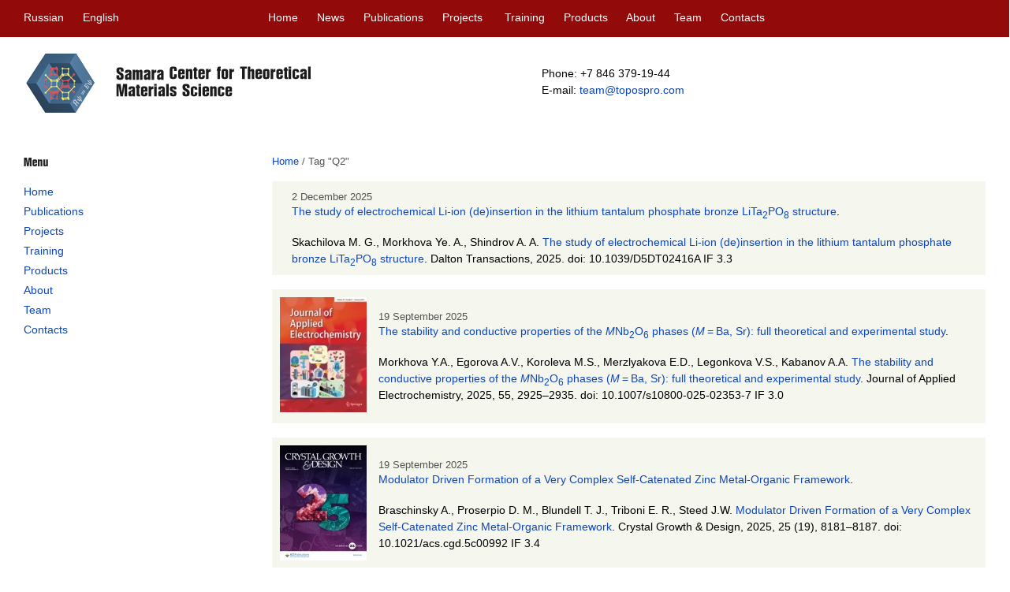

--- FILE ---
content_type: text/html; charset=UTF-8
request_url: https://english.sctms.ru/tag/q2/
body_size: 16914
content:
<!DOCTYPE HTML PUBLIC "- //W3C//DTD HTML 4.01 Transitional//EN"
"http://www.w3.org/TR/html4/loose.dtd">
<html><head>
<title>SCTMS  &raquo; Q2</title>
<meta http-equiv="Content-Type" content="text/html; charset=UTF-8">
<meta name="generator" content="WordPress 4.5.33">
<meta name="description" content="">
<meta name="keywords" content="">
<meta name="yandex-verification" content="8c68e857711eaef5" />
<link rel="shortcut icon" href="//english.sctms.ru/favicon.ico" type="image/x-icon">
<link rel="stylesheet" href="https://english.sctms.ru/wp-content/themes/sctms/style.css"
   type="text/css" media="screen">
<link rel="pingback" href="https://english.sctms.ru/xmlrpc.php">
<link rel="alternate" type="application/rss+xml" title="RSS 2.0"
   href="https://english.sctms.ru/feed/">
<link rel="alternate" type="text/xml" title="RSS .92"
   href="https://english.sctms.ru/feed/rss/">
<link rel="alternate" type="application/atom+xml" title="Atom 0.3"
   href="https://english.sctms.ru/feed/atom/">
<script src="https://ajax.googleapis.com/ajax/libs/jquery/1.11.1/jquery.min.js"></script>
<link  href="https://cdnjs.cloudflare.com/ajax/libs/fotorama/4.6.4/fotorama.css" rel="stylesheet">
<script src="https://cdnjs.cloudflare.com/ajax/libs/fotorama/4.6.4/fotorama.js"></script>
<link rel="alternate" type="application/rss+xml" title="SCTMS - Samara Center for Theoretical Materials Science &raquo; Q2 Tag Feed" href="https://english.sctms.ru/tag/q2/feed/" />
		<script type="text/javascript">
			window._wpemojiSettings = {"baseUrl":"https:\/\/s.w.org\/images\/core\/emoji\/72x72\/","ext":".png","source":{"concatemoji":"https:\/\/english.sctms.ru\/wp-includes\/js\/wp-emoji-release.min.js?ver=4.5.33"}};
			!function(e,o,t){var a,n,r;function i(e){var t=o.createElement("script");t.src=e,t.type="text/javascript",o.getElementsByTagName("head")[0].appendChild(t)}for(r=Array("simple","flag","unicode8","diversity"),t.supports={everything:!0,everythingExceptFlag:!0},n=0;n<r.length;n++)t.supports[r[n]]=function(e){var t,a,n=o.createElement("canvas"),r=n.getContext&&n.getContext("2d"),i=String.fromCharCode;if(!r||!r.fillText)return!1;switch(r.textBaseline="top",r.font="600 32px Arial",e){case"flag":return r.fillText(i(55356,56806,55356,56826),0,0),3e3<n.toDataURL().length;case"diversity":return r.fillText(i(55356,57221),0,0),a=(t=r.getImageData(16,16,1,1).data)[0]+","+t[1]+","+t[2]+","+t[3],r.fillText(i(55356,57221,55356,57343),0,0),a!=(t=r.getImageData(16,16,1,1).data)[0]+","+t[1]+","+t[2]+","+t[3];case"simple":return r.fillText(i(55357,56835),0,0),0!==r.getImageData(16,16,1,1).data[0];case"unicode8":return r.fillText(i(55356,57135),0,0),0!==r.getImageData(16,16,1,1).data[0]}return!1}(r[n]),t.supports.everything=t.supports.everything&&t.supports[r[n]],"flag"!==r[n]&&(t.supports.everythingExceptFlag=t.supports.everythingExceptFlag&&t.supports[r[n]]);t.supports.everythingExceptFlag=t.supports.everythingExceptFlag&&!t.supports.flag,t.DOMReady=!1,t.readyCallback=function(){t.DOMReady=!0},t.supports.everything||(a=function(){t.readyCallback()},o.addEventListener?(o.addEventListener("DOMContentLoaded",a,!1),e.addEventListener("load",a,!1)):(e.attachEvent("onload",a),o.attachEvent("onreadystatechange",function(){"complete"===o.readyState&&t.readyCallback()})),(a=t.source||{}).concatemoji?i(a.concatemoji):a.wpemoji&&a.twemoji&&(i(a.twemoji),i(a.wpemoji)))}(window,document,window._wpemojiSettings);
		</script>
		<style type="text/css">
img.wp-smiley,
img.emoji {
	display: inline !important;
	border: none !important;
	box-shadow: none !important;
	height: 1em !important;
	width: 1em !important;
	margin: 0 .07em !important;
	vertical-align: -0.1em !important;
	background: none !important;
	padding: 0 !important;
}
</style>
<link rel='stylesheet' id='contact-form-7-css'  href='https://english.sctms.ru/wp-content/plugins/contact-form-7/includes/css/styles.css?ver=4.3.1' type='text/css' media='all' />
<script type='text/javascript' src='https://english.sctms.ru/wp-includes/js/jquery/jquery.js?ver=1.12.4'></script>
<script type='text/javascript' src='https://english.sctms.ru/wp-includes/js/jquery/jquery-migrate.min.js?ver=1.4.1'></script>
<link rel='https://api.w.org/' href='https://english.sctms.ru/wp-json/' />
<link rel="EditURI" type="application/rsd+xml" title="RSD" href="https://english.sctms.ru/xmlrpc.php?rsd" />
<link rel="wlwmanifest" type="application/wlwmanifest+xml" href="https://english.sctms.ru/wp-includes/wlwmanifest.xml" /> 
<meta name="generator" content="WordPress 4.5.33" />
<script type='text/javascript' src='https://english.sctms.ru/wp-content/plugins/contact-form-7/includes/js/jquery.form.min.js?ver=3.51.0-2014.06.20'></script>
<script type='text/javascript'>
/* <![CDATA[ */
var _wpcf7 = {"loaderUrl":"https:\/\/english.sctms.ru\/wp-content\/plugins\/contact-form-7\/images\/ajax-loader.gif","recaptchaEmpty":"Please verify that you are not a robot.","sending":"Sending ..."};
/* ]]> */
</script>
<script type='text/javascript' src='https://english.sctms.ru/wp-content/plugins/contact-form-7/includes/js/scripts.js?ver=4.3.1'></script>
<script type='text/javascript' src='https://english.sctms.ru/wp-includes/js/wp-embed.min.js?ver=4.5.33'></script>
</head>
<body>

<!-- Yandex.Metrika counter --> <script type="text/javascript"> (function (d, w, c) { (w[c] = w[c] || []).push(function() { try { w.yaCounter34515695 = new Ya.Metrika({ id:34515695, clickmap:true, trackLinks:true, accurateTrackBounce:true }); } catch(e) { } }); var n = d.getElementsByTagName("script")[0], s = d.createElement("script"), f = function () { n.parentNode.insertBefore(s, n); }; s.type = "text/javascript"; s.async = true; s.src = "https://mc.yandex.ru/metrika/watch.js"; if (w.opera == "[object Opera]") { d.addEventListener("DOMContentLoaded", f, false); } else { f(); } })(document, window, "yandex_metrika_callbacks"); </script> <noscript><div><img src="https://mc.yandex.ru/watch/34515695" style="position:absolute; left:-9999px;" alt="" /></div></noscript> <!-- /Yandex.Metrika counter -->

<!-- end header -->
<div id="menu">

<div id="menu_1261">

<div class="menu_1"><span class="text_w"><a href="http://sctms.ru/">Russian</a>&nbsp;&nbsp;&nbsp;&nbsp;&nbsp;&nbsp;English</span></div>
<div class="menu_2">
<span class="text_w">
<a href="/">Home</a>&nbsp;&nbsp;&nbsp;&nbsp;&nbsp;
<a href="/category/novosti_centra/">News</a>&nbsp;&nbsp;&nbsp;&nbsp;&nbsp;
<a href="/novosti_statyi/">Publications</a>&nbsp;&nbsp;&nbsp;&nbsp;&nbsp;
<a href="/projects/">Projects</a> &nbsp;&nbsp;&nbsp;&nbsp;&nbsp;
<a href="/training/">Training</a>&nbsp;&nbsp;&nbsp;&nbsp;&nbsp;
<a href="/products/">Products</a>&nbsp;&nbsp;&nbsp;&nbsp;&nbsp;
<!--<a href="/achievements/">Achievements</a> &nbsp;&nbsp;&nbsp;&nbsp;&nbsp;-->
<a href="/about/">About</a>&nbsp;&nbsp;&nbsp;&nbsp;&nbsp;
<a href="/team/">Team</a>&nbsp;&nbsp;&nbsp;&nbsp;&nbsp;
<a href="/contacts/">Contacts</a></span></div>
</div>

</div>
<div id="container">


<div id="header">

<div class="logo_1"><br/>
<table><tr><td><a href="/"><img src="/i/logo/logo.png"></a></td><td>
<a href="/"><img src="/i/logo/samara.png"><img src="/i/logo/center.png"><img src="/i/logo/for.png"><img src="/i/logo/theoretical.png"><br/>
<img src="/i/logo/materials.png" style="position: relative; top:-7px"><img src="/i/logo/science.png" style="position: relative; top:-7px"></a></td>
</tr></table>
<!--
<a href="/"><img src="/i/logo.png" width="524" height="75" style="position: relative; top:5px" border="0"></a>
-->
</div>
<div class="logo_2"><br/><br/><!--<img src="/i/place.png" width="20" height="20" style="position: relative; top:3px">--></div>
<div class="logo_3"><br/><br/><span class="text_b">Phone: +7 846 379-19-44<br/> E-mail: <a href="mailto: team@topospro.com">team@topospro.com</a></span></div>

</div>
<div id="wrapper">

<div id="column_01" class="content">

<img src="/i/menu.png" width="31" height="11"><br/><br/>

<span class="text_b">
<a href="/">Home</a><span id="razd2"><br/></span>
<a href="/novosti_statyi/">Publications</a><span id="razd2"><br/></span>
<a href="/projects/">Projects</a><span id="razd2"><br/></span>
<a href="/training/">Training</a><span id="razd2"><br/></span>
<a href="/products/">Products</a><span id="razd2"><br/></span>
<a href="/about/">About</a><span id="razd2"><br/></span>
<a href="/team/">Team</a><span id="razd2"><br/></span>
<a href="/contacts/">Contacts</a>
</span><br/><br/>
</div>

<div id="single" class="content">

<span class="text_gs"><div class="breadcrumbs"><span itemscope itemtype="http://data-vocabulary.org/Breadcrumb"><a href="https://english.sctms.ru/" itemprop="url"><span itemprop="title">Home</span></a></span> <span class="sep">/</span> <span class="current">Tag "Q2"</span></div><!-- .breadcrumbs --></span><br/>


<table align="left" border="0" bgcolor="#F5F6EE" cellspacing="5" cellpadding="5" width="100%"><tr>
<td></td>
<td width="99%">

<span class="text_gs">
2 December 2025</span>&nbsp;<br/><span class="text_b"><a href="https://english.sctms.ru/novosti_statyi/20251205-04/">The study of electrochemical Li-ion (de)insertion in the lithium tantalum phosphate bronze LiTa<sub>2</sub>PO<sub>8</sub> structure</a>. </span><br/><br/>

<div class="entry"><span class="text_b">
  Skachilova M. G., Morkhova Ye. A., Shindrov A. A. <a href="https://doi.org/10.1039/D5DT02416A">The study of electrochemical Li-ion (de)insertion in the lithium tantalum phosphate bronze LiTa<sub>2</sub>PO<sub>8</sub> structure</a>. Dalton Transactions, 2025. doi: 10.1039/D5DT02416A IF 3.3</span>
  </div>

  </td></tr></table><br/>&nbsp;<br/>


<table align="left" border="0" bgcolor="#F5F6EE" cellspacing="5" cellpadding="5" width="100%"><tr>
<td><img width="110" height="146" src="https://english.sctms.ru/wp-content/uploads/2025/09/PUB20250919.jpg" class="attachment-post-thumbnail size-post-thumbnail wp-post-image" alt="PUB20250919" /></td>
<td width="99%">

<span class="text_gs">
19 September 2025</span>&nbsp;<br/><span class="text_b"><a href="https://english.sctms.ru/novosti_statyi/20251001-02/">The stability and conductive properties of the <i>M</i>Nb<sub>2</sub>O<sub>6</sub> phases (<i>M</i> = Ba, Sr): full theoretical and experimental study</a>. </span><br/><br/>

<div class="entry"><span class="text_b">
  Morkhova Y.A., Egorova A.V., Koroleva M.S., Merzlyakova E.D., Legonkova V.S., Kabanov A.A. <a href="https://doi.org/10.1007/s10800-025-02353-7">The stability and conductive properties of the <i>M</i>Nb<sub>2</sub>O<sub>6</sub> phases (<i>M</i> = Ba, Sr): full theoretical and experimental study</a>. Journal of Applied Electrochemistry, 2025, 55, 2925–2935. doi: 10.1007/s10800-025-02353-7 IF 3.0</span>
  </div>

  </td></tr></table><br/>&nbsp;<br/>


<table align="left" border="0" bgcolor="#F5F6EE" cellspacing="5" cellpadding="5" width="100%"><tr>
<td><img width="110" height="146" src="https://english.sctms.ru/wp-content/uploads/2025/09/PUB20250919-1.jpg" class="attachment-post-thumbnail size-post-thumbnail wp-post-image" alt="PUB20250919" /></td>
<td width="99%">

<span class="text_gs">
19 September 2025</span>&nbsp;<br/><span class="text_b"><a href="https://english.sctms.ru/novosti_statyi/20251205-08/">Modulator Driven Formation of a Very Complex Self-Catenated Zinc Metal-Organic Framework</a>. </span><br/><br/>

<div class="entry"><span class="text_b">
  Braschinsky A., Proserpio D. M., Blundell T. J., Triboni E. R., Steed J.W. <a href="https://doi.org/10.1021/acs.cgd.5c00992">Modulator Driven Formation of a Very Complex Self-Catenated Zinc Metal-Organic Framework</a>. Crystal Growth & Design, 2025, 25 (19), 8181–8187. doi: 10.1021/acs.cgd.5c00992 IF 3.4</span>
  </div>

  </td></tr></table><br/>&nbsp;<br/>


<table align="left" border="0" bgcolor="#F5F6EE" cellspacing="5" cellpadding="5" width="100%"><tr>
<td><img width="110" height="146" src="https://english.sctms.ru/wp-content/uploads/2025/08/PUB20250814.jpg" class="attachment-post-thumbnail size-post-thumbnail wp-post-image" alt="PUB20250814" /></td>
<td width="99%">

<span class="text_gs">
14 August 2025</span>&nbsp;<br/><span class="text_b"><a href="https://english.sctms.ru/novosti_statyi/20250822-02/">Concept of the Supporting Substructure in Intermetallics: V, Nb, and Ta Binary Compounds and Alloys</a>. </span><br/><br/>

<div class="entry"><span class="text_b">
  Blatova O.A., Slavnov T.D., Dvoryanova E.M., Afanaseva A.D., Grebennikov A.M., Blatov V.A. <a href="https://doi.org/10.1021/acs.cgd.5c01027">Concept of the Supporting Substructure in Intermetallics: V, Nb, and Ta Binary Compounds and Alloys</a>. Crystal Growth & Design, 2025, 25 (17), 7328–7335. doi: 10.1021/acs.cgd.5c01027 IF 3.4</span>
  </div>

  </td></tr></table><br/>&nbsp;<br/>


<table align="left" border="0" bgcolor="#F5F6EE" cellspacing="5" cellpadding="5" width="100%"><tr>
<td><img width="110" height="146" src="https://english.sctms.ru/wp-content/uploads/2025/08/PUB20250812.jpg" class="attachment-post-thumbnail size-post-thumbnail wp-post-image" alt="PUB20250812" /></td>
<td width="99%">

<span class="text_gs">
12 August 2025</span>&nbsp;<br/><span class="text_b"><a href="https://english.sctms.ru/novosti_statyi/20251205-06/">Collapse or capture? Guest-induced response of two structurally distinct pillared-MOFs upon exposure to pyridines and quinolines</a>. </span><br/><br/>

<div class="entry"><span class="text_b">
  Giovanardi D., Cagossi G., Zolotarev P. N., Mazzeo P. P., Bacchi A., Carlucci L., Proserpio D. M., Pelagatti P. <a href="https://doi.org/10.1039/d5dt01321f">Collapse or capture? Guest-induced response of two structurally distinct pillared-MOFs upon exposure to pyridines and quinolines</a>. Dalton Transactions, 2025, 54 (36), 13540–13548. doi: 10.1039/d5dt01321f IF 3.3</span>
  </div>

  </td></tr></table><br/>&nbsp;<br/>


<table align="left" border="0" bgcolor="#F5F6EE" cellspacing="5" cellpadding="5" width="100%"><tr>
<td><img width="110" height="146" src="https://english.sctms.ru/wp-content/uploads/2025/07/PUB20250708.jpg" class="attachment-post-thumbnail size-post-thumbnail wp-post-image" alt="PUB20250708" /></td>
<td width="99%">

<span class="text_gs">
8 July 2025</span>&nbsp;<br/><span class="text_b"><a href="https://english.sctms.ru/novosti_statyi/20250711-02/">Structures of phospho­nitrides in light of the extended Zintl–Klemm concept</a>. </span><br/><br/>

<div class="entry"><span class="text_b">
  Vegas A., Osman H. H., Muñoz A., Blatov V. A., Manjón F. J. <a href="https://doi.org/10.1107/S2052520625004263">Structures of phospho­nitrides in light of the extended Zintl–Klemm concept</a>. Acta Crystallographica Section B, 2025, 81 (4), 378-394. doi: 10.1107/S2052520625004263 IF 1.3</span>
  </div>

  </td></tr></table><br/>&nbsp;<br/>


<table align="left" border="0" bgcolor="#F5F6EE" cellspacing="5" cellpadding="5" width="100%"><tr>
<td><img width="110" height="146" src="https://english.sctms.ru/wp-content/uploads/2025/07/PUB20250704.jpg" class="attachment-post-thumbnail size-post-thumbnail wp-post-image" alt="PUB20250704" /></td>
<td width="99%">

<span class="text_gs">
4 July 2025</span>&nbsp;<br/><span class="text_b"><a href="https://english.sctms.ru/novosti_statyi/20250707-04/">The concept of ‘color’ topological type: classification and modeling of intermetallic compounds</a>. </span><br/><br/>

<div class="entry"><span class="text_b">
  Polina D. Martynova, Olga A. Blatova and Vladislav A. Blatov <a href="https://doi.org/10.1039/D5CE00590F">The concept of ‘color’ topological type: classification and modeling of intermetallic compounds</a>. CrystEngComm, 2025, 27 (31), 5304–5311. doi: 10.1039/D5CE00590F IF 2.6</span>
  </div>

  </td></tr></table><br/>&nbsp;<br/>


<table align="left" border="0" bgcolor="#F5F6EE" cellspacing="5" cellpadding="5" width="100%"><tr>
<td><img width="110" height="146" src="https://english.sctms.ru/wp-content/uploads/2025/06/PUB20250627.jpg" class="attachment-post-thumbnail size-post-thumbnail wp-post-image" alt="PUB20250627" /></td>
<td width="99%">

<span class="text_gs">
27 June 2025</span>&nbsp;<br/><span class="text_b"><a href="https://english.sctms.ru/novosti_statyi/20250707-02/">A Mild Recyclable MOF-based Brominating Agent Br2@CAU-10-PDC with HBr Trapping Function</a>. </span><br/><br/>

<div class="entry"><span class="text_b">
  Evgeniy A. Kvetkin,  Yelizaveta A. Morkhova,  Andrey V. Sokolov <a href="https://doi.org/10.1002/cplu.202500287">A Mild Recyclable MOF-based Brominating Agent Br2@CAU-10-PDC with HBr Trapping Function</a>. ChemPlusChem, 2025, 90 (9), e202500287. doi: 10.1002/cplu.202500287 IF 2.8</span>
  </div>

  </td></tr></table><br/>&nbsp;<br/>


<table align="left" border="0" bgcolor="#F5F6EE" cellspacing="5" cellpadding="5" width="100%"><tr>
<td><img width="110" height="146" src="https://english.sctms.ru/wp-content/uploads/2025/06/PUB20250617.jpg" class="attachment-post-thumbnail size-post-thumbnail wp-post-image" alt="PUB20250617" /></td>
<td width="99%">

<span class="text_gs">
17 June 2025</span>&nbsp;<br/><span class="text_b"><a href="https://english.sctms.ru/novosti_statyi/20250626-02/">The study of the structure and conductive properties of an iron gallate MOF: [Fe<sup>III</sup>(C<sub>7</sub>H<sub>4</sub>O<sub>5</sub>)]<sub><i>n</i></sub>·2<i>n</i>H<sub>2</sub>O</a>. </span><br/><br/>

<div class="entry"><span class="text_b">
  Andrey V. Sokolov, Yelizaveta A. Morkhova, Maxim N. Kachalkin and Alexander A. Shindro <a href="https://doi.org/10.1039/D5NJ01241D">The study of the structure and conductive properties of an iron gallate MOF: [Fe<sup>III</sup>(C<sub>7</sub>H<sub>4</sub>O<sub>5</sub>)]<sub><i>n</i></sub>·2<i>n</i>H<sub>2</sub>O</a>. New Journal of Chemistry, 2025, 49 (28), 12174-12181. doi: 10.1039/D5NJ01241D IF 2.5</span>
  </div>

  </td></tr></table><br/>&nbsp;<br/>


<table align="left" border="0" bgcolor="#F5F6EE" cellspacing="5" cellpadding="5" width="100%"><tr>
<td><img width="110" height="146" src="https://english.sctms.ru/wp-content/uploads/2025/02/PUB20250207.jpg" class="attachment-post-thumbnail size-post-thumbnail wp-post-image" alt="PUB20250207" /></td>
<td width="99%">

<span class="text_gs">
7 February 2025</span>&nbsp;<br/><span class="text_b"><a href="https://english.sctms.ru/novosti_statyi/20250212-02/">High-throughput screening of phosphide compounds for potassium-ion conductive cathode application</a>. </span><br/><br/>

<div class="entry"><span class="text_b">
  Yawen Li, Natalia A. Kabanova, Vladislav A. Blatov, Junjie Wang <a href="http://dx.doi.org/10.20517/jmi.2024.87">High-throughput screening of phosphide compounds for potassium-ion conductive cathode application</a>. Journal of Materials Informatics, 2025, 5, 21. doi: 10.20517/jmi.2024.87 IF 5.6</span>
  </div>

  </td></tr></table><br/>&nbsp;<br/>


<table align="left" border="0" bgcolor="#F5F6EE" cellspacing="5" cellpadding="5" width="100%"><tr>
<td><img width="110" height="146" src="https://english.sctms.ru/wp-content/uploads/2025/01/PUB20250129.jpg" class="attachment-post-thumbnail size-post-thumbnail wp-post-image" alt="PUB20250129" /></td>
<td width="99%">

<span class="text_gs">
29 January 2025</span>&nbsp;<br/><span class="text_b"><a href="https://english.sctms.ru/novosti_statyi/20250208-04/">Hierarchical screening of ICSD to search for new high-conductive solid-state materials among mixed polyanionic oxohalides for sodium-ion batteries</a>. </span><br/><br/>

<div class="entry"><span class="text_b">
  Yelizaveta A. Morkhova, Vladislav T. Osipov, Alexander V. Antonyuk & Irina A. Naugolnova <a href="https://doi.org/10.1007/s10008-025-06205-4">Hierarchical screening of ICSD to search for new high-conductive solid-state materials among mixed polyanionic oxohalides for sodium-ion batteries</a>. Journal of Solid State Electrochemistry, 2025, 29 (7), 3043–3050. doi: 10.1007/s10008-025-06205-4 IF 2.6</span>
  </div>

  </td></tr></table><br/>&nbsp;<br/>


<table align="left" border="0" bgcolor="#F5F6EE" cellspacing="5" cellpadding="5" width="100%"><tr>
<td><img width="110" height="146" src="https://english.sctms.ru/wp-content/uploads/2024/11/PUB20241114.jpg" class="attachment-post-thumbnail size-post-thumbnail wp-post-image" alt="PUB20241114" /></td>
<td width="99%">

<span class="text_gs">
14 November 2024</span>&nbsp;<br/><span class="text_b"><a href="https://english.sctms.ru/novosti_statyi/20241125-02/">A low copper content alloy Al<sub>(1-x)</sub>Cu<sub>x</sub>, x&le;0.1: a joint computational and experimental study</a>. </span><br/><br/>

<div class="entry"><span class="text_b">
  M.A. Frolov, E.M. Dvoryanova, A.F. Krutov, V.E. Pavlova, A.V. Burchakov, V.A. Novikov, O.A. Blatova, A.V. Sokolov, A.P. Zentsov, V.Yu. Sorokin, A.N. Gataullin, S.S. Petrov, M.O. Kudryashova, A.A. Kabanov, V.A. Blatov <a href="https://doi.org/10.1016/j.physb.2024.416741">A low copper content alloy Al<sub>(1-x)</sub>Cu<sub>x</sub>, x&le;0.1: a joint computational and experimental study</a>. Physica B: Condensed Matter, 2025, 697, 416741. doi: 10.1016/j.physb.2024.416741 IF 2.8</span>
  </div>

  </td></tr></table><br/>&nbsp;<br/>


<table align="left" border="0" bgcolor="#F5F6EE" cellspacing="5" cellpadding="5" width="100%"><tr>
<td><img width="110" height="146" src="https://english.sctms.ru/wp-content/uploads/2024/10/PUB20241028.jpg" class="attachment-post-thumbnail size-post-thumbnail wp-post-image" alt="PUB20241028" /></td>
<td width="99%">

<span class="text_gs">
28 October 2024</span>&nbsp;<br/><span class="text_b"><a href="https://english.sctms.ru/novosti_statyi/20241110-02/">When topology meets geometry: topological motifs and uniformity of atomic sublattices in inorganic crystals</a>. </span><br/><br/>

<div class="entry"><span class="text_b">
  Inna V. Medrish and Vladislav A. Blatov <a href="https://doi.org/10.1039/D4CE01009D">When topology meets geometry: topological motifs and uniformity of atomic sublattices in inorganic crystals</a>. CrystEngComm, 2024, 26 (45), 6410–6419. doi: 10.1039/D4CE01009D IF 2.6</span>
  </div>

  </td></tr></table><br/>&nbsp;<br/>


<table align="left" border="0" bgcolor="#F5F6EE" cellspacing="5" cellpadding="5" width="100%"><tr>
<td><img width="110" height="146" src="https://english.sctms.ru/wp-content/uploads/2024/10/PUB20241014.jpg" class="attachment-post-thumbnail size-post-thumbnail wp-post-image" alt="PUB20241014" /></td>
<td width="99%">

<span class="text_gs">
14 October 2024</span>&nbsp;<br/><span class="text_b"><a href="https://english.sctms.ru/novosti_statyi/20241017-02/">Stability of inorganic ionic structures: the uniformity approach</a>. </span><br/><br/>

<div class="entry"><span class="text_b">
  A. P. Shevchenko and V. A. Blatov <a href="https://doi.org/10.1107/S2053273324009008">Stability of inorganic ionic structures: the uniformity approach</a>. Acta Crystallographica Section A, 2024, А80 (6), 446-456. doi: 10.1107/S2053273324009008 IF 2.1</span>
  </div>

  </td></tr></table><br/>&nbsp;<br/>


<table align="left" border="0" bgcolor="#F5F6EE" cellspacing="5" cellpadding="5" width="100%"><tr>
<td><img width="111" height="146" src="https://english.sctms.ru/wp-content/uploads/2024/07/PUB20240718.jpg" class="attachment-post-thumbnail size-post-thumbnail wp-post-image" alt="PUB20240718" /></td>
<td width="99%">

<span class="text_gs">
18 July 2024</span>&nbsp;<br/><span class="text_b"><a href="https://english.sctms.ru/novosti_statyi/20240725-02/">Migration paths of the Na<sup>+</sup>-ion diffusion for minerals of the lovozerite group: crystallochemical and DFT modeling</a>. </span><br/><br/>

<div class="entry"><span class="text_b">
  Natalia A. Kabanova Migration paths of the Na<sup>+</sup>-ion diffusion for minerals of the lovozerite group: crystallochemical and DFT modeling. CrystEngComm, 2024, 26 (31), 4156–4166. doi: 10.1039/D4CE00545G IF 2.6</span>
  </div>

  </td></tr></table><br/>&nbsp;<br/>


<table align="left" border="0" bgcolor="#F5F6EE" cellspacing="5" cellpadding="5" width="100%"><tr>
<td><img width="110" height="146" src="https://english.sctms.ru/wp-content/uploads/2024/06/PUB20240615.jpg" class="attachment-post-thumbnail size-post-thumbnail wp-post-image" alt="PUB20240615" /></td>
<td width="99%">

<span class="text_gs">
15 June 2024</span>&nbsp;<br/><span class="text_b"><a href="https://english.sctms.ru/novosti_statyi/20240618-01/">High-throughput search for new solid-state sodium-conducting materials among polyanionic oxides</a>. </span><br/><br/>

<div class="entry"><span class="text_b">
  Yelizaveta A. Morkhova, Alexander V. Antonyuk & Irina A. Naugolnova <a href="https://doi.org/10.1007/s10008-024-05965-9">High-throughput search for new solid-state sodium-conducting materials among polyanionic oxides</a>. Journal of Solid State Electrochemistry, 2024, 28 (10), 3665–3671. doi: 10.1007/s10008-024-05965-9 IF 2.5</span>
  </div>

  </td></tr></table><br/>&nbsp;<br/>


<table align="left" border="0" bgcolor="#F5F6EE" cellspacing="5" cellpadding="5" width="100%"><tr>
<td><img width="110" height="146" src="https://english.sctms.ru/wp-content/uploads/2024/06/PUB20240604.jpg" class="attachment-post-thumbnail size-post-thumbnail wp-post-image" alt="PUB20240604" /></td>
<td width="99%">

<span class="text_gs">
4 June 2024</span>&nbsp;<br/><span class="text_b"><a href="https://english.sctms.ru/novosti_statyi/20240609-02/">A set of new promising solid chalcogenides for Na-ion batteries: yield from the crystal chemical, Monte-Carlo and quantum-chemical calculations</a>. </span><br/><br/>

<div class="entry"><span class="text_b">
  Yelizaveta A. Morkhova, Alexander V. Antonyuk, Artem A. Kabanov, Vladislav A. Blatov <a href="https://doi.org/10.1002/cphc.202400067">A set of new promising solid chalcogenides for Na-ion batteries: yield from the crystal chemical, Monte-Carlo and quantum-chemical calculations</a>. ChemPhysChem, 2024, 25 (18), e202400067. doi: 10.1002/cphc.202400067 IF 3.181</span>
  </div>

  </td></tr></table><br/>&nbsp;<br/>


<table align="left" border="0" bgcolor="#F5F6EE" cellspacing="5" cellpadding="5" width="100%"><tr>
<td><img width="110" height="146" src="https://english.sctms.ru/wp-content/uploads/2024/03/PUB20240324-2.jpg" class="attachment-post-thumbnail size-post-thumbnail wp-post-image" alt="PUB20240324-2" /></td>
<td width="99%">

<span class="text_gs">
25 March 2024</span>&nbsp;<br/><span class="text_b"><a href="https://english.sctms.ru/novosti_statyi/20240327-02/">Machine Learning As a Tool to Accelerate the Search for New Materials for Metal-Ion Batteries</a>. </span><br/><br/>

<div class="entry"><span class="text_b">
  V. T. Osipov, M. I. Gongola, Ye. A. Morkhova, A. P. Nemudryi & A. A. Kabanov <a href="https://doi.org/10.1134/S1064562423701612">Machine Learning As a Tool to Accelerate the Search for New Materials for Metal-Ion Batteries</a>. Doklady Mathematics, 2023, 108 (Suppl 2), S476–S483. doi: 10.1134/S1064562423701612 IF 0.6</span>
  </div>

  </td></tr></table><br/>&nbsp;<br/>


<table align="left" border="0" bgcolor="#F5F6EE" cellspacing="5" cellpadding="5" width="100%"><tr>
<td><img width="110" height="146" src="https://english.sctms.ru/wp-content/uploads/2024/01/PUB20240124.jpg" class="attachment-post-thumbnail size-post-thumbnail wp-post-image" alt="PUB20240124" /></td>
<td width="99%">

<span class="text_gs">
24 January 2024</span>&nbsp;<br/><span class="text_b"><a href="https://english.sctms.ru/novosti_statyi/20240126-02/">Mechanical properties of porous materials based on new triply periodic and minimal surfaces</a>. </span><br/><br/>

<div class="entry"><span class="text_b">
  Anton V. Eremin, Michael A. Frolov, Alexander F. Krutov, Michael I. Smolkov, Alexander S. Shulga, Dmitry M. Bragin, Andrey I. Popov & Vladislav A. Blatov <a href="https://doi.org/10.1080/15376494.2024.2303724">Mechanical properties of porous materials based on new triply periodic and minimal surfaces</a>. Mechanics of Advanced Materials and Structures, 2024, 31(29), 11320–11336. doi: 10.1080/15376494.2024.2303724 IF 3.338</span>
  </div>

  </td></tr></table><br/>&nbsp;<br/>


<table align="left" border="0" bgcolor="#F5F6EE" cellspacing="5" cellpadding="5" width="100%"><tr>
<td><img width="110" height="146" src="https://english.sctms.ru/wp-content/uploads/2024/01/PUB20240118.jpg" class="attachment-post-thumbnail size-post-thumbnail wp-post-image" alt="PUB20240118" /></td>
<td width="99%">

<span class="text_gs">
18 January 2024</span>&nbsp;<br/><span class="text_b"><a href="https://english.sctms.ru/novosti_statyi/20240120-02/">Topological Analysis and Structural Role of Silicon Motifs in Metal Silicides</a>. </span><br/><br/>

<div class="entry"><span class="text_b">
  Inna V. Medrish, Maria A. Solodovnikova, Artem A. Kabanov, and Vladislav A. Blatov <a href="https://doi.org/10.1021/acs.cgd.3c01282">Topological Analysis and Structural Role of Silicon Motifs in Metal Silicides</a>. Crystal Growth & Design, 2024, 24 (3), 1308–1318. doi: 10.1021/acs.cgd.3c01282 IF 3.8</span>
  </div>

  </td></tr></table><br/>&nbsp;<br/>


<table align="left" border="0" bgcolor="#F5F6EE" cellspacing="5" cellpadding="5" width="100%"><tr>
<td><img width="110" height="146" src="https://english.sctms.ru/wp-content/uploads/2023/12/20240111-01.jpg" class="attachment-post-thumbnail size-post-thumbnail wp-post-image" alt="20240111-01" /></td>
<td width="99%">

<span class="text_gs">
25 December 2023</span>&nbsp;<br/><span class="text_b"><a href="https://english.sctms.ru/novosti_statyi/20231227-02/">The AM-4 Family of Layered Titanosilicates: Single-Crystal-to-Single-Crystal Transformation, Synthesis and Ionic Conductivity</a>. </span><br/><br/>

<div class="entry"><span class="text_b">
  Galina O. Kalashnikova, Sergey V. Krivovichev, Victor N. Yakovenchuk, Ekaterina A. Selivanova, Margarita S. Avdontсeva, Gregory Yu. Ivanyuk, Yakov A. Pakhomovsky, Darya V. Gryaznova, Natalya A. Kabanova, Yelizaveta A. Morkhova, Olga Yu. Sinel’shchikova, Vladimir N. Bocharov, Anatoly I. Nikolaev, Olga F. Goychuk, Sergei N. Volkov and Taras L. Panikorovskii <a href="https://doi.org/10.3390/ma17010111">The AM-4 Family of Layered Titanosilicates: Single-Crystal-to-Single-Crystal Transformation, Synthesis and Ionic Conductivity</a>. Materials, 2024, 17(1), 111. doi: 10.3390/ma17010111 IF 3.4</span>
  </div>

  </td></tr></table><br/>&nbsp;<br/>


<table align="left" border="0" bgcolor="#F5F6EE" cellspacing="5" cellpadding="5" width="100%"><tr>
<td><img width="110" height="146" src="https://english.sctms.ru/wp-content/uploads/2023/12/20240204-01.jpg" class="attachment-post-thumbnail size-post-thumbnail wp-post-image" alt="20240204-01" /></td>
<td width="99%">

<span class="text_gs">
23 December 2023</span>&nbsp;<br/><span class="text_b"><a href="https://english.sctms.ru/novosti_statyi/20231230-02/">High-throughput screening of oxygen ion conductors with Ba<sub>a</sub>X<sub>b</sub>O<sub>c</sub> and Sr<sub>d</sub>Y<sub>e</sub>O<sub>f</sub> compositions: Crystallochemical and DFT-calculations</a>. </span><br/><br/>

<div class="entry"><span class="text_b">
  Natalia A. Kabanova, Marya A. Galstyan, Eugeny I. Frolov <a href="https://doi.org/10.1016/j.ssi.2023.116423">High-throughput screening of oxygen ion conductors with Ba<sub>a</sub>X<sub>b</sub>O<sub>c</sub> and Sr<sub>d</sub>Y<sub>e</sub>O<sub>f</sub> compositions: Crystallochemical and DFT-calculations</a>. Solid State Ionics, 2024, 405, 116423. doi: 10.1016/j.ssi.2023.116423 IF 3.2</span>
  </div>

  </td></tr></table><br/>&nbsp;<br/>


<table align="left" border="0" bgcolor="#F5F6EE" cellspacing="5" cellpadding="5" width="100%"><tr>
<td><img width="110" height="146" src="https://english.sctms.ru/wp-content/uploads/2023/12/PUB20231221.jpg" class="attachment-post-thumbnail size-post-thumbnail wp-post-image" alt="PUB20231221" /></td>
<td width="99%">

<span class="text_gs">
21 December 2023</span>&nbsp;<br/><span class="text_b"><a href="https://english.sctms.ru/novosti_statyi/20231224-02/">The effect of lithium sources and thermal treatment on the structure and electrochemistry of Li<sub>1.2</sub>Ti<sub>0.4</sub>Mn<sub>0.4</sub>O<sub>2</sub> and Li<sub>1.3</sub>Nb<sub>0.3</sub>Mn<sub>0.4</sub>O<sub>2</sub> cathodes</a>. </span><br/><br/>

<div class="entry"><span class="text_b">
  Olga A. Podgornova, Kseniya V. Mishchenko, Maria A. Kirsanova, Daria O. Semykina, Yelizaveta A. Morkhova & Nina V. Kosova <a href="https://doi.org/10.1007/s10008-023-05781-7">The effect of lithium sources and thermal treatment on the structure and electrochemistry of Li<sub>1.2</sub>Ti<sub>0.4</sub>Mn<sub>0.4</sub>O<sub>2</sub> and Li<sub>1.3</sub>Nb<sub>0.3</sub>Mn<sub>0.4</sub>O<sub>2</sub> cathodes</a>. Journal of Solid State Electrochemistry, 2024, 28 (7), 2351–2362. doi: 10.1007/s10008-023-05781-7 IF 2.5</span>
  </div>

  </td></tr></table><br/>&nbsp;<br/>


<table align="left" border="0" bgcolor="#F5F6EE" cellspacing="5" cellpadding="5" width="100%"><tr>
<td><img width="110" height="146" src="https://english.sctms.ru/wp-content/uploads/2023/08/PUB20230819.jpg" class="attachment-post-thumbnail size-post-thumbnail wp-post-image" alt="PUB20230819" /></td>
<td width="99%">

<span class="text_gs">
19 August 2023</span>&nbsp;<br/><span class="text_b"><a href="https://english.sctms.ru/novosti_statyi/20230822-04/">First Finding of High-Pressure Modifications of Na<sub>2</sub>CO<sub>3</sub> and K<sub>2</sub>CO<sub>3</sub> with sp<sup>3</sup>-Hybridized Carbon Atoms</a>. </span><br/><br/>

<div class="entry"><span class="text_b">
  Pavel N. Gavryushkin, Nursultan E. Sagatov, Dinara N. Sagatova, Altyna Bekhtenova, Maksim V. Banaev, Eugeny V. Alexandrov, and Konstantin D. Litasov <a href="https://doi.org/10.1021/acs.cgd.3c00507">First Finding of High-Pressure Modifications of Na<sub>2</sub>CO<sub>3</sub> and K<sub>2</sub>CO<sub>3</sub> with sp<sup>3</sup>-Hybridized Carbon Atoms</a>. Crystal Growth & Design, 2023, 23 (9), 6589–6596. doi: 10.1021/acs.cgd.3c00507 IF 3.8</span>
  </div>

  </td></tr></table><br/>&nbsp;<br/>


<table align="left" border="0" bgcolor="#F5F6EE" cellspacing="5" cellpadding="5" width="100%"><tr>
<td><img width="110" height="146" src="https://english.sctms.ru/wp-content/uploads/2023/08/PUB20230819-1.jpg" class="attachment-post-thumbnail size-post-thumbnail wp-post-image" alt="PUB20230819" /></td>
<td width="99%">

<span class="text_gs">
19 August 2023</span>&nbsp;<br/><span class="text_b"><a href="https://english.sctms.ru/novosti_statyi/20230822-02/">Comprehensive study of conductivity in the series of monoclinic oxymolybdates: <i>Ln</i><sub>2</sub>MoO<sub>6</sub> (<i>Ln</i> = Sm, Gd, Dy)</a>. </span><br/><br/>

<div class="entry"><span class="text_b">
  Yelizaveta A. Morkhova, Ekaterina I. Orlova, Artem A. Kabanov, Timofei A. Sorokin, Anastasia V. Egorova, Artem R. Gilev, Elena P. Kharitonova , Nikolay V. Lyskov, Valentina I. Voronkova, Natalia A. Kabanova <a href="https://doi.org/10.1016/j.ssi.2023.116337">Comprehensive study of conductivity in the series of monoclinic oxymolybdates: <i>Ln</i><sub>2</sub>MoO<sub>6</sub> (<i>Ln</i> = Sm, Gd, Dy)</a>. Solid State Ionics, 2023, 400, 116337. doi: 10.1016/j.ssi.2023.116337 IF 3.2</span>
  </div>

  </td></tr></table><br/>&nbsp;<br/>


<table align="left" border="0" bgcolor="#F5F6EE" cellspacing="5" cellpadding="5" width="100%"><tr>
<td><img width="110" height="146" src="https://english.sctms.ru/wp-content/uploads/2023/07/PUB20230723.jpg" class="attachment-post-thumbnail size-post-thumbnail wp-post-image" alt="PUB20230723" /></td>
<td width="99%">

<span class="text_gs">
26 July 2023</span>&nbsp;<br/><span class="text_b"><a href="https://english.sctms.ru/novosti_statyi/20230728-04/">Zinc(II) complexes of 3,5-bis(4-pyridyl)-1H-1,2,4-triazole: synthesis, the role of counter-anions in the formation of a type of crystal structure, and luminescence properties</a>. </span><br/><br/>

<div class="entry"><span class="text_b">
  Alexey N. Gusev, Elena V. Braga, Ekaterina A. Zamnius, Igor A. Nauhatskiy, Maria A. Kryukova, Mikhail A. Kiskin, Eugeny V. Alexandrov, Andrey V. Sokolov, Wolfgang Linert <a href="https://doi.org/10.1016/j.poly.2023.116573">Zinc(II) complexes of 3,5-bis(4-pyridyl)-1H-1,2,4-triazole: synthesis, the role of counter-anions in the formation of a type of crystal structure, and luminescence properties</a>. Polyhedron, 2023, 243, 116573. doi: 10.1016/j.poly.2023.116573 IF 2.6</span>
  </div>

  </td></tr></table><br/>&nbsp;<br/>


<table align="left" border="0" bgcolor="#F5F6EE" cellspacing="5" cellpadding="5" width="100%"><tr>
<td><img width="110" height="146" src="https://english.sctms.ru/wp-content/uploads/2023/07/PUB20230723-0706.jpg" class="attachment-post-thumbnail size-post-thumbnail wp-post-image" alt="PUB20230723-0706" /></td>
<td width="99%">

<span class="text_gs">
6 July 2023</span>&nbsp;<br/><span class="text_b"><a href="https://english.sctms.ru/novosti_statyi/20230723-02/">Impacts of Alkali Metals on the Structures and Properties of Fe(III) Heterometallic Cyclobutane-1,1-dicarboxylate Complexes</a>. </span><br/><br/>

<div class="entry"><span class="text_b">
  Daniil O. Blinou, Ekaterina N. Zorina-Tikhonova, Julia K. Voronina, Maxim A. Shmelev, Anna K. Matiukhina, Pavel N. Vasilyev, Nikolay N. Efimov, Eugeny V. Alexandrov, Mikhail A. Kiskin, and Igor L. Eremenko <a href="https://doi.org/10.1021/acs.cgd.3c00201">Impacts of Alkali Metals on the Structures and Properties of Fe(III) Heterometallic Cyclobutane-1,1-dicarboxylate Complexes</a>. Crystal Growth & Design, 2023, 23 (8), 5571–5582. doi: 10.1021/acs.cgd.3c00201 IF 3.8</span>
  </div>

  </td></tr></table><br/>&nbsp;<br/>


<table align="left" border="0" bgcolor="#F5F6EE" cellspacing="5" cellpadding="5" width="100%"><tr>
<td><img width="110" height="146" src="https://english.sctms.ru/wp-content/uploads/2023/05/PUB20230519.jpg" class="attachment-post-thumbnail size-post-thumbnail wp-post-image" alt="PUB20230519" /></td>
<td width="99%">

<span class="text_gs">
19 May 2023</span>&nbsp;<br/><span class="text_b"><a href="https://english.sctms.ru/novosti_statyi/20230526-02/">Four metal-organic frameworks for the sensing of oxytetracycline/nitrofurazone and Fe<sup>3+</sup> ions</a>. </span><br/><br/>

<div class="entry"><span class="text_b">
  Xu-Peng Zhang, Lianshe Fu, Olga A. Blatova, Guang-Hua Cui <a href="https://doi.org/10.1016/j.jssc.2023.124124">Four metal-organic frameworks for the sensing of oxytetracycline/nitrofurazone and Fe<sup>3+</sup> ions</a>. Journal of Solid State Chemistry, 2023, 324, 124124. doi: 10.1016/j.jssc.2023.124124 IF 3.656</span>
  </div>

  </td></tr></table><br/>&nbsp;<br/>


<table align="left" border="0" bgcolor="#F5F6EE" cellspacing="5" cellpadding="5" width="100%"><tr>
<td><img width="110" height="146" src="https://english.sctms.ru/wp-content/uploads/2023/05/PUB20230508.jpg" class="attachment-post-thumbnail size-post-thumbnail wp-post-image" alt="PUB20230508" /></td>
<td width="99%">

<span class="text_gs">
8 May 2023</span>&nbsp;<br/><span class="text_b"><a href="https://english.sctms.ru/novosti_statyi/20230519-02/">Activation Energy of Ion Diffusion in an Electrode Material: Theoretical Calculation and Experimental Estimation with LiCoVO<sub>4</sub> as an Example</a>. </span><br/><br/>

<div class="entry"><span class="text_b">
  Kirill S. Rybakov, Arseni V. Ushakov, and Artem A. Kabanov <a href="https://doi.org/10.3390/pr11051427">Activation Energy of Ion Diffusion in an Electrode Material: Theoretical Calculation and Experimental Estimation with LiCoVO<sub>4</sub> as an Example</a>. Processes, 2023, 11 (5), 1427. doi: 10.3390/pr11051427 IF 3.352</span>
  </div>

  </td></tr></table><br/>&nbsp;<br/>


<table align="left" border="0" bgcolor="#F5F6EE" cellspacing="5" cellpadding="5" width="100%"><tr>
<td><img width="110" height="146" src="https://english.sctms.ru/wp-content/uploads/2022/12/PUB20231209.jpg" class="attachment-post-thumbnail size-post-thumbnail wp-post-image" alt="PUB20231209" /></td>
<td width="99%">

<span class="text_gs">
9 December 2022</span>&nbsp;<br/><span class="text_b"><a href="https://english.sctms.ru/novosti_statyi/20221212-02/">Nishanbaevite, KAl<sub>2</sub>O(AsO<sub>4</sub>)(SO<sub>4</sub>), a new As&sol;S-ordered arsenate-sulfate mineral of fumarolic origin</a>. </span><br/><br/>

<div class="entry"><span class="text_b">
  I. V. Pekov, N. V. Zubkova, V. O. Yapaskurt, D. I. Belakovskiy, S. N. Britvin, A. A. Agakhanov, A. G. Turchkova, E. G. Sidorov, A. V. Kutyrev, V. A. Blatov & D. Y. Pushcharovsky <a href="https://doi.org/10.1007/s00710-022-00803-0">Nishanbaevite, KAl<sub>2</sub>O(AsO<sub>4</sub>)(SO<sub>4</sub>), a new As&sol;S-ordered arsenate-sulfate mineral of fumarolic origin</a>. Mineralogy and Petrology, 2023, 117 (2), 247–257. doi: 10.1007/s00710-022-00803-0 IF 2.172</span>
  </div>

  </td></tr></table><br/>&nbsp;<br/>


<table align="left" border="0" bgcolor="#F5F6EE" cellspacing="5" cellpadding="5" width="100%"><tr>
<td><img width="110" height="146" src="https://english.sctms.ru/wp-content/uploads/2022/09/PUB20220929.jpg" class="attachment-post-thumbnail size-post-thumbnail wp-post-image" alt="PUB20220929" /></td>
<td width="99%">

<span class="text_gs">
29 September 2022</span>&nbsp;<br/><span class="text_b"><a href="https://english.sctms.ru/novosti_statyi/20221005-02/">Three Zn(II) luminescent coordination polymers as sensors for the sensing of levofloxacin and benzaldehyde</a>. </span><br/><br/>

<div class="entry"><span class="text_b">
  Xiang-Wen Wang, Yu-Qiao Su, Vladislav A. Blatov, Guang-Hua Cui <a href="https://doi.org/10.1016/j.molstruc.2022.134239">Three Zn(II) luminescent coordination polymers as sensors for the sensing of levofloxacin and benzaldehyde</a>. Journal of Molecular Structure, 2023, 1272, 134239. doi: 10.1016/j.molstruc.2022.134239 IF 3.841</span>
  </div>

  </td></tr></table><br/>&nbsp;<br/>


<table align="left" border="0" bgcolor="#F5F6EE" cellspacing="5" cellpadding="5" width="100%"><tr>
<td><img width="110" height="146" src="https://english.sctms.ru/wp-content/uploads/2022/07/PUB20220704.jpg" class="attachment-post-thumbnail size-post-thumbnail wp-post-image" alt="PUB20220704" /></td>
<td width="99%">

<span class="text_gs">
4 July 2022</span>&nbsp;<br/><span class="text_b"><a href="https://english.sctms.ru/novosti_statyi/20220709-02/">Design and synthesis of new luminescent coordination networks of sql topology showing the highest degrees of interpenetration</a>. </span><br/><br/>

<div class="entry"><span class="text_b">
  Delia Blasi, Silvio Quici, Simonetta Orlandi, Pierluigi Mercandelli, Andrey V. Sokolov, Eugeny V. Alexandrov, Lucia Carlucci <a href="https://doi.org/10.1039/d2ce00884j">Design and synthesis of new luminescent coordination networks of sql topology showing the highest degrees of interpenetration</a>. CrystEngComm, 2022, 24 (30), 5474–5486. doi: 10.1039/d2ce00884j IF 3.756</span>
  </div>

  </td></tr></table><br/>&nbsp;<br/>


<table align="left" border="0" bgcolor="#F5F6EE" cellspacing="5" cellpadding="5" width="100%"><tr>
<td><img width="110" height="146" src="https://english.sctms.ru/wp-content/uploads/2022/02/X00222860.jpg" class="attachment-post-thumbnail size-post-thumbnail wp-post-image" alt="X00222860" /></td>
<td width="99%">

<span class="text_gs">
10 February 2022</span>&nbsp;<br/><span class="text_b"><a href="https://english.sctms.ru/novosti_statyi/20220213-02/">Analysis of the dependence of dimethylmalonate complexes structure on the nature of heterometals by the example of Co(II) и Cd(II) compounds with K and Ba atoms</a>. </span><br/><br/>

<div class="entry"><span class="text_b">
  Natalia V. Gogoleva, Ekaterina N. Zorina-Tikhonova, Polina Y. Khapaeva, Maxim A. Shmelev, Mikhail A. Kiskin, Eugeny V. Alexandrov, Alexey A. Sidorov, Igor L. Eremenko <a href="https://doi.org/10.1016/j.molstruc.2022.132532">Analysis of the dependence of dimethylmalonate complexes structure on the nature of heterometals by the example of Co(II) и Cd(II) compounds with K and Ba atoms</a>. Journal of Molecular Structure, 2022, 1256. doi: 10.1016/j.molstruc.2022.132532 IF 3.196</span>
  </div>

  </td></tr></table><br/>&nbsp;<br/>


<table align="left" border="0" bgcolor="#F5F6EE" cellspacing="5" cellpadding="5" width="100%"><tr>
<td><img width="110" height="146" src="https://english.sctms.ru/wp-content/uploads/2021/12/PUB20211229.jpg" class="attachment-post-thumbnail size-post-thumbnail wp-post-image" alt="PUB20211229" /></td>
<td width="99%">

<span class="text_gs">
29 December 2021</span>&nbsp;<br/><span class="text_b"><a href="https://english.sctms.ru/novosti_statyi/20211230-02/">Polymorphism and topological features of compounds with the general formula A<sup>+</sup><sub style="position: relative; left:-7px">1-<i>x</i></sub>B<sup>2+</sup><sub style="position: relative; left:-12px"><i>x</i></sub>{M<sup>2+</sup><sub style="position: relative; left:-12px"><i>x</i></sub>M<sup>3+</sup><sub style="position: relative; left:-13px">1-<i>x</i></i></sub> [BP<sub>2</sub>O<sub>8</sub>(OH)]} (where x = 0, 1): Synthesis and structure refinement of Rb{V[BP<sub>2</sub>O<sub>8</sub>(OH)]}, analysis of the ion-migration paths, and comparative crystal chemistry of vanadium borophosphates</a>. </span><br/><br/>

<div class="entry"><span class="text_b">
  Sergey M. Aksenov, Julia S. Mironova, Natalia A. Yamnova, Anatoly S. Volkov, Olga V. Dimitrova, Olga A. Gurbanova, Dina V. Deyneko, Vladislav A. Blatov, Sergey V. Krivovichev <a href="https://doi.org/10.1016/j.jssc.2021.122831">Polymorphism and topological features of compounds with the general formula A<sup>+</sup><sub style="position: relative; left:-7px">1-<i>x</i></sub>B<sup>2+</sup><sub style="position: relative; left:-12px"><i>x</i></sub>{M<sup>2+</sup><sub style="position: relative; left:-12px"><i>x</i></sub>M<sup>3+</sup><sub style="position: relative; left:-13px">1-<i>x</i></i></sub> [BP<sub>2</sub>O<sub>8</sub>(OH)]} (where x = 0, 1): Synthesis and structure refinement of Rb{V[BP<sub>2</sub>O<sub>8</sub>(OH)]}, analysis of the ion-migration paths, and comparative crystal chemistry of vanadium borophosphates</a>. Journal of Solid State Chemistry, 2022, 122831. doi: 10.1016/j.jssc.2021.122831 IF 3.498</span>
  </div>

  </td></tr></table><br/>&nbsp;<br/>


<table align="left" border="0" bgcolor="#F5F6EE" cellspacing="5" cellpadding="5" width="100%"><tr>
<td><img width="110" height="146" src="https://english.sctms.ru/wp-content/uploads/2021/04/20210501-01.jpg" class="attachment-post-thumbnail size-post-thumbnail wp-post-image" alt="20210501-01" /></td>
<td width="99%">

<span class="text_gs">
15 April 2021</span>&nbsp;<br/><span class="text_b"><a href="https://english.sctms.ru/novosti_statyi/20210419-02/">Crystal and electronic structure engineering of tin monoxide by external pressure</a>. </span><br/><br/>

<div class="entry"><span class="text_b">
  Kun Li, Junjie Wang, Vladislav A. Blatov, Yutong Gong, Naoto Umezawa, Tomofumi Tada, Hideo Hosono & Artem R. Oganov <a href="https://doi.org/10.1007/s40145-021-0458-1">Crystal and electronic structure engineering of tin monoxide by external pressure</a>. Journal of Advanced Ceramics, 2021, 10 (3), 565–577. doi: 10.1007/s40145-021-0458-1 IF 2.889</span>
  </div>

  </td></tr></table><br/>&nbsp;<br/>


<table align="left" border="0" bgcolor="#F5F6EE" cellspacing="5" cellpadding="5" width="100%"><tr>
<td><img width="110" height="146" src="https://english.sctms.ru/wp-content/uploads/2021/02/PUB20210226.jpg" class="attachment-post-thumbnail size-post-thumbnail wp-post-image" alt="PUB20210226" /></td>
<td width="99%">

<span class="text_gs">
26 February 2021</span>&nbsp;<br/><span class="text_b"><a href="https://english.sctms.ru/novosti_statyi/20210304-03/">Topological Features of the Alluaudite-Type Framework and Its Derivatives: Synthesis and Crystal Structure of NaMnNi<sub>2</sub>(H<sub>2/3</sub>PO<sub>4</sub>)<sub>3</sub>.</a>. </span><br/><br/>

<div class="entry"><span class="text_b">
  Sergey M. Aksenov, Natalia A. Yamnova, Natalia A. Kabanova, Anatoly S. Volkov, Olga A. Gurbanova, Dina V. Deyneko, Olga V. Dimitrova and Sergey V. Krivovichev <a href="https://doi.org/10.3390/cryst11030237">Topological Features of the Alluaudite-Type Framework and Its Derivatives: Synthesis and Crystal Structure of NaMnNi<sub>2</sub>(H<sub>2/3</sub>PO<sub>4</sub>)<sub>3</sub></a>. Crystals, 2021, 11(3), 237. doi: 10.3390/cryst11030237 IF 2.404</span>
  </div>

  </td></tr></table><br/>&nbsp;<br/>


<table align="left" border="0" bgcolor="#F5F6EE" cellspacing="5" cellpadding="5" width="100%"><tr>
<td><img width="110" height="146" src="https://english.sctms.ru/wp-content/uploads/2020/12/20210423-01.jpg" class="attachment-post-thumbnail size-post-thumbnail wp-post-image" alt="20210423-01" /></td>
<td width="99%">

<span class="text_gs">
21 December 2020</span>&nbsp;<br/><span class="text_b"><a href="https://english.sctms.ru/novosti_statyi/20210423-02/">Facile synthesis and structure elucidation of metal-organic frameworks with {ZnCa} and {Zn<sub>2</sub>Ca} metal cores</a>. </span><br/><br/>

<div class="entry"><span class="text_b">
  Irina K.Rubtsova, Stanislav N.Melnikov, Maxim A.Shmelev, Stanislav A.Nikolaevskii, Ilya A.Yakushev, Julia K.Voronina, Ekaterina D.Barabanova, Mikhail A.Kiskin, Alexey A.Sidorov, Igor L.Eremenko <a href="https://doi.org/10.1016/j.mencom.2020.11.011">Facile synthesis and structure elucidation of metal-organic frameworks with {ZnCa} and {Zn<sub>2</sub>Ca} metal cores</a>. Mendeleev Communications, 2020, 30 (6), 722–724. doi: 10.1016/j.mencom.2020.11.011 IF 1.694</span>
  </div>

  </td></tr></table><br/>&nbsp;<br/>


<table align="left" border="0" bgcolor="#F5F6EE" cellspacing="5" cellpadding="5" width="100%"><tr>
<td><img width="110" height="146" src="https://english.sctms.ru/wp-content/uploads/2021/01/20210107-05.jpg" class="attachment-post-thumbnail size-post-thumbnail wp-post-image" alt="20210107-05" /></td>
<td width="99%">

<span class="text_gs">
1 December 2020</span>&nbsp;<br/><span class="text_b"><a href="https://english.sctms.ru/novosti_statyi/20210107-06/">Phase Relations of Iron Carbides Fe<sub>2</sub>C, Fe<sub>3</sub>C, and Fe<sub>7</sub>C<sub>3</sub> at the Earth’s Core Pressures and Temperatures</a>. </span><br/><br/>

<div class="entry"><span class="text_b">
  N.E. Sagatov, P.N. Gavryushkin, I.V. Medrish, T.M. Inerbaev, K.D. Litasov <a href="https://doi.org/10.15372/RGG2019146">Phase Relations of Iron Carbides Fe<sub>2</sub>C, Fe<sub>3</sub>C, and Fe<sub>7</sub>C<sub>3</sub> at the Earth’s Core Pressures and Temperatures</a>. Russian Geology and Geophysics, 2020, 61 (12), 1345–1353. doI: 10.15372/RGG2019146 IF 1.150</span>
  </div>

  </td></tr></table><br/>&nbsp;<br/>


<table align="left" border="0" bgcolor="#F5F6EE" cellspacing="5" cellpadding="5" width="100%"><tr>
<td><img width="110" height="146" src="https://english.sctms.ru/wp-content/uploads/2020/11/PUB20201109.jpg" class="attachment-post-thumbnail size-post-thumbnail wp-post-image" alt="PUB20201109" /></td>
<td width="99%">

<span class="text_gs">
9 November 2020</span>&nbsp;<br/><span class="text_b"><a href="https://english.sctms.ru/novosti_statyi/20201110-02/">The Na<sub>2−n</sub>H<sub>n</sub>[Zr(Si<sub>2</sub>O<sub>7</sub>)]·mH<sub>2</sub>O Minerals and Related Compounds (<i>n</i> = 0–0.5; m = 0.1): Structure Refinement, Framework Topology, and Possible Na<sup>+</sup>-Ion Migration Paths</a>. </span><br/><br/>

<div class="entry"><span class="text_b">
  Natalya A. Kabanova, Taras L. Panikorovskii, Natalya S. Vlasenko, Victor N. Yakovenchuk, Sergey M. Aksenov, Vladimir N. Bocharov and Sergey V. Krivovichev <a href="https://doi.org/10.3390/cryst10111016">The Na<sub>2−n</sub>H<sub>n</sub>[Zr(Si<sub>2</sub>O<sub>7</sub>)]·mH<sub>2</sub>O Minerals and Related Compounds (<i>n</i> = 0–0.5; m = 0.1): Structure Refinement, Framework Topology, and Possible Na<sup>+</sup>-Ion Migration Paths</a>. Crystals, 2020, 10 (11), 1016. doi:10.3390/cryst10111016 IF 2.404</span>
  </div>

  </td></tr></table><br/>&nbsp;<br/>


<table align="left" border="0" bgcolor="#F5F6EE" cellspacing="5" cellpadding="5" width="100%"><tr>
<td><img width="110" height="146" src="https://english.sctms.ru/wp-content/uploads/2020/11/PUB2020110201.jpg" class="attachment-post-thumbnail size-post-thumbnail wp-post-image" alt="PUB2020110201" /></td>
<td width="99%">

<span class="text_gs">
2 November 2020</span>&nbsp;<br/><span class="text_b"><a href="https://english.sctms.ru/novosti_statyi/20210117-01/">Polynuclear architectures with cadmium and lithium ions based on the {Li<sub>2</sub>Cd<sub>2</sub>(O<sub>2</sub>CCMe<sub>3</sub>)<sub>6</sub>} fragment</a>. </span><br/><br/>

<div class="entry"><span class="text_b">
  N.V.Gogoleva, G.N.Kuznetsova, M.A.Shmelev, K.A.Lyssenko, D.B.Kayumova, I.P.Malkerova, A.S.Alikhanyan, A.A.Starikova, E.D.Barabanova, M.A.Kiskin, A.A.Sidorov, I.L.Eremenko <a href="https://doi.org/10.1016/j.jssc.2020.121842">Polynuclear architectures with cadmium and lithium ions based on the {Li<sub>2</sub>Cd<sub>2</sub>(O<sub>2</sub>CCMe<sub>3</sub>)<sub>6</sub>} fragment</a>. Journal of Solid State Chemistry, 2020, 294, 121842. doi: 10.1016/j.jssc.2020.121842 IF 2.726</span>
  </div>

  </td></tr></table><br/>&nbsp;<br/>


<table align="left" border="0" bgcolor="#F5F6EE" cellspacing="5" cellpadding="5" width="100%"><tr>
<td><img width="110" height="146" src="https://english.sctms.ru/wp-content/uploads/2020/09/PUB20200906.jpg" class="attachment-post-thumbnail size-post-thumbnail wp-post-image" alt="PUB20200906" /></td>
<td width="99%">

<span class="text_gs">
6 September 2020</span>&nbsp;<br/><span class="text_b"><a href="https://english.sctms.ru/novosti_statyi/20200920-01/">Supramolecular architectures of Mn(NCS)2 complexes with <i>N</i>&#8216;-(1-(pyridin-4-yl)ethylidene)picolinohydrazide and <i>N</i>&#8216;-(phenyl(pyridin-4-yl)methylene)isonicotinohydrazide</a>. </span><br/><br/>

<div class="entry"><span class="text_b">
  Ghodrat Mahmoudi, Maciej Kubicki, Duane Choquesillo-Lazarte, Barbara Miroslaw, Eugeny V. Alexandrov, Pavel N. Zolotarev, Antonio Frontera, Damir A. Safin <a href="https://doi.org/10.1016/j.poly.2020.114776">Supramolecular architectures of Mn(NCS)2 complexes with <i>N</i>'-(1-(pyridin-4-yl)ethylidene)picolinohydrazide and <i>N</i>'-(phenyl(pyridin-4-yl)methylene)isonicotinohydrazide</a>. Polyhedron, 2020, 190, 114776. doi: 10.1016/j.poly.2020.114776 IF 2.343</span>
  </div>

  </td></tr></table><br/>&nbsp;<br/>


<table align="left" border="0" bgcolor="#F5F6EE" cellspacing="5" cellpadding="5" width="100%"><tr>
<td><img width="110" height="146" src="https://english.sctms.ru/wp-content/uploads/2020/06/PUB20200620.jpg" class="attachment-post-thumbnail size-post-thumbnail wp-post-image" alt="PUB20200620" /></td>
<td width="99%">

<span class="text_gs">
20 June 2020</span>&nbsp;<br/><span class="text_b"><a href="https://english.sctms.ru/novosti_statyi/20200622-06/">Two d<sup>10</sup> metal coordination polymers as dual functional luminescent probes for sensing of Fe<sup>3+</sup> ions and acetylacetone with high selectivity and sensitivity</a>. </span><br/><br/>

<div class="entry"><span class="text_b">
  Miao-Miao Fu, Yun-Hua Qu, Vladislav A. Blatov, Yue-Hua Li, Guang-Hua Cui <a href="https://doi.org/10.1016/j.jssc.2020.121460">Two d<sup>10</sup> metal coordination polymers as dual functional luminescent probes for sensing of Fe<sup>3+</sup> ions and acetylacetone with high selectivity and sensitivity.</a> Journal of Solid State Chemistry, 2020, 289, 121460. doi: 10.1016/j.jssc.2020.121460 IF 2.291</span>
  </div>

  </td></tr></table><br/>&nbsp;<br/>


<table align="left" border="0" bgcolor="#F5F6EE" cellspacing="5" cellpadding="5" width="100%"><tr>
<td><img width="110" height="146" src="https://english.sctms.ru/wp-content/uploads/2020/06/PUB20200612.jpg" class="attachment-post-thumbnail size-post-thumbnail wp-post-image" alt="PUB20200612" /></td>
<td width="99%">

<span class="text_gs">
12 June 2020</span>&nbsp;<br/><span class="text_b"><a href="https://english.sctms.ru/novosti_statyi/20200622-04/">Exploring the performance of pristine and defective silicene and silicene-like XSi<sub>3</sub> (X= Al, B, C, N, P) sheets as supercapacitor electrodes: A density functional theory calculation of quantum capacitance</a>. </span><br/><br/>

<div class="entry"><span class="text_b">
  Mohammad Jafar Momeni, Morteza Mousavi-Khoshdel, Tilmann Leisegang <a href="https://doi.org/10.1016/j.physe.2020.114290">Exploring the performance of pristine and defective silicene and silicene-like XSi<sub>3</sub> (X= Al, B, C, N, P) sheets as supercapacitor electrodes: A density functional theory calculation of quantum capacitance.</a> Physica E: Low-dimensional Systems and Nanostructures, 2020, 124, 114290. doi: 10.1016/j.physe.2020.114290 IF 3.176</span>
  </div>

  </td></tr></table><br/>&nbsp;<br/>


<table align="left" border="0" bgcolor="#F5F6EE" cellspacing="5" cellpadding="5" width="100%"><tr>
<td><img width="110" height="146" src="https://english.sctms.ru/wp-content/uploads/2020/04/20200430-01.jpg" class="attachment-post-thumbnail size-post-thumbnail wp-post-image" alt="untitled" /></td>
<td width="99%">

<span class="text_gs">
18 April 2020</span>&nbsp;<br/><span class="text_b"><a href="https://english.sctms.ru/novosti_statyi/20200421-02/">Phase Diagrams of Iron Hydrides at Pressures of 100–400 GPa and Temperatures of 0–5000 K</a>. </span><br/><br/>

<div class="entry"><span class="text_b">
  D.N. Sagatova, P.N. Gavryushkin, N.E. Sagatov, I. V. Medrish, K.D. Litasov <a href="https://doi.org/10.1134/S0021364020030108">Phase Diagrams of Iron Hydrides at Pressures of 100–400 GPa and Temperatures of 0–5000 K</a>. JETP Letters, 2020, 111, 145–150. doi: 10.1134/S0021364020030108 IF 1.412</span>
  </div>

  </td></tr></table><br/>&nbsp;<br/>


<table align="left" border="0" bgcolor="#F5F6EE" cellspacing="5" cellpadding="5" width="100%"><tr>
<td><img width="110" height="146" src="https://english.sctms.ru/wp-content/uploads/2019/11/20200202-01.jpg" class="attachment-post-thumbnail size-post-thumbnail wp-post-image" alt="20200202-01" /></td>
<td width="99%">

<span class="text_gs">
6 November 2019</span>&nbsp;<br/><span class="text_b"><a href="https://english.sctms.ru/novosti_statyi/20191210-04/">Anion-directed assembly of three cationic silver(I) coordination polymers with bis(imidazolyl)-based linker: Structural characterization and anion exchange study</a>. </span><br/><br/>

<div class="entry"><span class="text_b">
  Sara Azizzadeh, Valiollah Nobakht, Lucia Carlucci, Davide M. Proserpio Anion-directed assembly of three cationic silver(I) coordination polymers with bis(imidazolyl)-based linker: Structural characterization and anion exchange study. Polyhedron, 2019, 175, 114236. doi: 10.1016/j.poly.2019.114236 IF 2.067</span>
  </div>

  </td></tr></table><br/>&nbsp;<br/>


<table align="left" border="0" bgcolor="#F5F6EE" cellspacing="5" cellpadding="5" width="100%"><tr>
<td><img width="110" height="146" src="https://english.sctms.ru/wp-content/uploads/2019/10/20191015-03.jpg" class="attachment-post-thumbnail size-post-thumbnail wp-post-image" alt="A1_11224_Cover page 1.indd" /></td>
<td width="99%">

<span class="text_gs">
17 October 2019</span>&nbsp;<br/><span class="text_b"><a href="https://english.sctms.ru/novosti_statyi/20191021-02/">From clusters to crystals: scale chemistry of intermetallics</a>. </span><br/><br/>

<div class="entry"><span class="text_b">
  Vladimir Ya. Shevchenko, Inna V. Medrish, Gregory D. Ilyushin, Vladislav A. Blatov From clusters to crystals: scale chemistry of intermetallics. Structural Chemistry, 2019, 30 (6), 2015–2027. doi:  10.1007/s11224-019-01427-5 IF 1.624</span>
  </div>

  </td></tr></table><br/>&nbsp;<br/>


<table align="left" border="0" bgcolor="#F5F6EE" cellspacing="5" cellpadding="5" width="100%"><tr>
<td><img width="110" height="146" src="https://english.sctms.ru/wp-content/uploads/2019/07/20191007-02.jpg" class="attachment-post-thumbnail size-post-thumbnail wp-post-image" alt="20191007-02" /></td>
<td width="99%">

<span class="text_gs">
22 July 2019</span>&nbsp;<br/><span class="text_b"><a href="https://english.sctms.ru/novosti_statyi/20190729-02/">Assembly of two novel self-catenated metal-organic frameworks from a tripodal N, O-donor ligand: syntheses, structures and properties</a>. </span><br/><br/>

<div class="entry"><span class="text_b">
  Ruidan Ma, Xianmin Guo, Yingying Sun, Fengyuan Wang, Shaowen Sun, Ting Zhou, Shuang Liu, Huadong Guo, Eugeny V. Alexandrov Assembly of two novel self-catenated metal-organic frameworks from a tripodal N, O-donor ligand: syntheses, structures and properties. Inorganica Chimica Acta, 2019, 496, 119032. doi: 10.1016/j.ica.2019.119032 IF 2.264</span>
  </div>

  </td></tr></table><br/>&nbsp;<br/>


<table align="left" border="0" bgcolor="#F5F6EE" cellspacing="5" cellpadding="5" width="100%"><tr>
<td><img width="110" height="146" src="https://english.sctms.ru/wp-content/uploads/2019/05/20190722-03.jpg" class="attachment-post-thumbnail size-post-thumbnail wp-post-image" alt="20190722-03" /></td>
<td width="99%">

<span class="text_gs">
23 May 2019</span>&nbsp;<br/><span class="text_b"><a href="https://english.sctms.ru/novosti_statyi/20190528-02/">Empirical Electronic Polarizabilities: Deviations from the Additivity Rule. II. Structures Exhibiting Ion Conductivity</a>. </span><br/><br/>

<div class="entry"><span class="text_b">
  Robert D. Shannon, Natalia A. Kabanova, Reinhard X. Fischer Empirical Electronic Polarizabilities: Deviations from the Additivity Rule. II. Structures Exhibiting Ion Conductivity. Crystal Research & Technology, 2019, 54 (7), 1900037.  doi: 10.1002/crat.201900037 IF 1.122</span>
  </div>

  </td></tr></table><br/>&nbsp;<br/>


<table align="left" border="0" bgcolor="#F5F6EE" cellspacing="5" cellpadding="5" width="100%"><tr>
<td><img width="110" height="146" src="https://english.sctms.ru/wp-content/uploads/2018/12/20191104-01.jpg" class="attachment-post-thumbnail size-post-thumbnail wp-post-image" alt="20191104-01" /></td>
<td width="99%">

<span class="text_gs">
22 December 2018</span>&nbsp;<br/><span class="text_b"><a href="https://english.sctms.ru/novosti_statyi/20181224-01/">Natural tilings and free space in zeolites: models, statistics, correlations, prediction</a>. </span><br/><br/>

<div class="entry"><span class="text_b">
  Olga A. Blatova, Andrey A. Golov, Vladislav A. Blatov Natural tilings and free space in zeolites: models, statistics, correlations, prediction. Zeitschrift für Kristallographie - Crystalline Materials, 2019, 234 (7-8), 421–436. doi:10.1515/zkri-2018-2143 IF 2.159</span>
  </div>

  </td></tr></table><br/>&nbsp;<br/>


<table align="left" border="0" bgcolor="#F5F6EE" cellspacing="5" cellpadding="5" width="100%"><tr>
<td><img width="110" height="146" src="https://english.sctms.ru/wp-content/uploads/2018/09/20181113-04.jpg" class="attachment-post-thumbnail size-post-thumbnail wp-post-image" alt="20181113-04" /></td>
<td width="99%">

<span class="text_gs">
21 September 2018</span>&nbsp;<br/><span class="text_b"><a href="https://english.sctms.ru/novosti_statyi/20181011-02/">Ultrasound and solvothermal synthesis of a new urea-based metal-organic framework as a precursor for fabrication of cadmium(II) oxide nanostructures</a>. </span><br/><br/>

<div class="entry"><span class="text_b">
  Leili Esrafili, Alireza Azhdari Tehrani, Ali Morsali, Lucia Carlucci, Davide M. Proserpio Ultrasound and solvothermal synthesis of a new urea-based metal-organic framework as a precursor for fabrication of cadmium(II) oxide nanostructures. Inorganica Chimica Acta, 2019, 484, 386-393. doi:10.1016/j.ica.2018.09.025 IF 2.264</span>
  </div>

  </td></tr></table><br/>&nbsp;<br/>


<table align="left" border="0" bgcolor="#F5F6EE" cellspacing="5" cellpadding="5" width="100%"><tr>
<td><img width="110" height="146" src="https://english.sctms.ru/wp-content/uploads/2018/08/20181016-03.jpg" class="attachment-post-thumbnail size-post-thumbnail wp-post-image" alt="20181016-03" /></td>
<td width="99%">

<span class="text_gs">
28 August 2018</span>&nbsp;<br/><span class="text_b"><a href="https://english.sctms.ru/novosti_statyi/20180909-02/">Construction of five zinc coordination polymers with 4-substituted bis(trizole) and multicarboxylate ligands: Syntheses, structures and properties</a>. </span><br/><br/>

<div class="entry"><span class="text_b">
  Ya-Qian Zhang, Vladislav A. Blatov, Xiu-Xiu Lv, Chang-Hao Yang, Lin-Lu Qian, Ke Li, Bao-Long Li, Bing Wu Construction of five zinc coordination polymers with 4-substituted bis(trizole) and multicarboxylate ligands: Syntheses, structures and properties. Polyhedron, 2018, 155, 223-231. doi: 10.1016/j.poly.2018.08.047 IF 2.067</span>
  </div>

  </td></tr></table><br/>&nbsp;<br/>


<table align="left" border="0" bgcolor="#F5F6EE" cellspacing="5" cellpadding="5" width="100%"><tr>
<td><img width="110" height="146" src="https://english.sctms.ru/wp-content/uploads/2018/08/20181016-02.jpg" class="attachment-post-thumbnail size-post-thumbnail wp-post-image" alt="20181016-02" /></td>
<td width="99%">

<span class="text_gs">
18 August 2018</span>&nbsp;<br/><span class="text_b"><a href="https://english.sctms.ru/novosti_statyi/20180905-04/">Construction of Cd(II) coordination polymers from a fluorene-based bisimidazole ligand and polycarboxylic acids: syntheses, structures and properties</a>. </span><br/><br/>

<div class="entry"><span class="text_b">
  Sh. Sun, Y. Sun, H. Guo, X. Fu, M. Guo, S. Liu, X. Guo, L. Zhang, E. V. Alexandrov Construction of Cd(II) coordination polymers from a fluorene-based bisimidazole ligand and polycarboxylic acids: syntheses, structures and properties. Inorganica Chimica Acta, 2018, 483, 165–172. doi: 10.1016/j.ica.2018.08.018 IF 2.264</span>
  </div>

  </td></tr></table><br/>&nbsp;<br/>


<table align="left" border="0" bgcolor="#F5F6EE" cellspacing="5" cellpadding="5" width="100%"><tr>
<td><img width="110" height="146" src="https://english.sctms.ru/wp-content/uploads/2018/09/20180911-05.jpg" class="attachment-post-thumbnail size-post-thumbnail wp-post-image" alt="20180911-05" /></td>
<td width="99%">

<span class="text_gs">
5 May 2018</span>&nbsp;<br/><span class="text_b"><a href="https://english.sctms.ru/novosti_statyi/20180911-06/">Lu<sub>5</sub>Pd<sub>4</sub>Ge<sub>8</sub> and Lu<sub>3</sub>Pd<sub>4</sub>Ge<sub>4</sub>: Two More Germanides among Polar Intermetallics</a>. </span><br/><br/>

<div class="entry"><span class="text_b">
  Riccardo Freccero, Pavlo Solokha, Davide Maria Proserpio, Adriana Saccone and Serena De Negri Lu<sub>5</sub>Pd<sub>4</sub>Ge<sub>8</sub> and Lu<sub>3</sub>Pd<sub>4</sub>Ge<sub>4</sub>: Two More Germanides among Polar Intermetallics. Crystals, 2018, 8(5), 205. doi: 10.3390/cryst8050205 IF 2.144</span>
  </div>

  </td></tr></table><br/>&nbsp;<br/>


<table align="left" border="0" bgcolor="#F5F6EE" cellspacing="5" cellpadding="5" width="100%"><tr>
<td><img width="110" height="146" src="https://english.sctms.ru/wp-content/uploads/2018/04/20180529-01.jpg" class="attachment-post-thumbnail size-post-thumbnail wp-post-image" alt="20180529-01" /></td>
<td width="99%">

<span class="text_gs">
7 April 2018</span>&nbsp;<br/><span class="text_b"><a href="https://english.sctms.ru/novosti_statyi/20180411-02/">An unusual (4,6)-coordinated copper(II) coordination polymer: High efficient degradation of organic dyes under visible light irradiation and electrochemical properties</a>. </span><br/><br/>

<div class="entry"><span class="text_b">
  Tian-Rui Zheng, Vladislav A. Blatov, Lin-Lu Qian, Ding-Yi Tang, Ya-Qian Zhang, Zhi-Xiang Wang, Bao-Long Li, Bin Wu An unusual (4,6)-coordinated copper(II) coordination polymer: High efficient degradation of organic dyes under visible light irradiation and electrochemical properties. Polyhedron, 2018, 148, 81-87. doi:10.1016/j.poly.2018.03.032 IF 2.067</span>
  </div>

  </td></tr></table><br/>&nbsp;<br/>


<table align="left" border="0" bgcolor="#F5F6EE" cellspacing="5" cellpadding="5" width="100%"><tr>
<td><img width="110" height="146" src="https://english.sctms.ru/wp-content/uploads/2018/03/20180321-01.jpg" class="attachment-post-thumbnail size-post-thumbnail wp-post-image" alt="20180321-01" /></td>
<td width="99%">

<span class="text_gs">
14 March 2018</span>&nbsp;<br/><span class="text_b"><a href="https://english.sctms.ru/novosti_statyi/20180321-02/">An unusual (3,10)-coordinated 3D network coordination polymer as a potential luminescent sensor for detection of nitroaromatics and ferric ion</a>. </span><br/><br/>

<div class="entry"><span class="text_b">
  Tian-Rui Zheng, Vladislav A. Blatov, Ya-Qian Zhang, Chang-Hao Yang, Lin-Lu Qian, Ke Li, Bao-Long Li, Bing Wu An unusual (3,10)-coordinated 3D network coordination polymer as a potential luminescent sensor for detection of nitroaromatics and ferric ion. Journal of Luminescence, 2018, 199, 126–132. doi: 10.1016/j.jlumin.2018.03.025 IF 2.732</span>
  </div>

  </td></tr></table><br/>&nbsp;<br/>


<table align="left" border="0" bgcolor="#F5F6EE" cellspacing="5" cellpadding="5" width="100%"><tr>
<td><img width="110" height="146" src="https://english.sctms.ru/wp-content/uploads/2018/02/20180212-01.jpg" class="attachment-post-thumbnail size-post-thumbnail wp-post-image" alt="20180212-01" /></td>
<td width="99%">

<span class="text_gs">
12 February 2018</span>&nbsp;<br/><span class="text_b"><a href="https://english.sctms.ru/novosti_statyi/20180212-02/">Coordination polymers from bent ligands or how to obtain rare topologies with simple linkers and nodes</a>. </span><br/><br/>

<div class="entry"><span class="text_b">
  Siyu Liu, Mingming Guo, Yingying Sun, Huadong Guo, Xianmin Guo, Eugeny Alexandrov Coordination polymers from bent ligands or how to obtain rare topologies with simple linkers and nodes. Inorganica Chimica Acta, 2018, 474, 73–80. doi: 10.1016/j.ica.2018.01.018 IF 2.264</span>
  </div>

  </td></tr></table><br/>&nbsp;<br/>


<table align="left" border="0" bgcolor="#F5F6EE" cellspacing="5" cellpadding="5" width="100%"><tr>
<td><img width="110" height="146" src="https://english.sctms.ru/wp-content/uploads/2017/08/20171013-10.jpg" class="attachment-post-thumbnail size-post-thumbnail wp-post-image" alt="20171013-10" /></td>
<td width="99%">

<span class="text_gs">
9 August 2017</span>&nbsp;<br/><span class="text_b"><a href="https://english.sctms.ru/novosti_statyi/20170921-06/">Ab initio study of new sp<sup>3</sup> silicon and germanium allotropes predicted from the zeolite topologies</a>. </span><br/><br/>

<div class="entry"><span class="text_b">
  Vladimir A. Saleev, Alexandra V. Shipilova, Davide M. Proserpio, and Giuseppe Fadda Ab initio study of new sp<sup>3</sup> silicon and germanium allotropes predicted from the zeolite topologies, The European Physical Journal B, 2017, 90, 150. doi: 10.1140/epjb/e2017-80152-2 IF 1.465</span>
  </div>

  </td></tr></table><br/>&nbsp;<br/>


<table align="left" border="0" bgcolor="#F5F6EE" cellspacing="5" cellpadding="5" width="100%"><tr>
<td><img width="110" height="146" src="https://english.sctms.ru/wp-content/uploads/2017/04/20170427-03.jpg" class="attachment-post-thumbnail size-post-thumbnail wp-post-image" alt="20170427-03" /></td>
<td width="99%">

<span class="text_gs">
27 April 2017</span>&nbsp;<br/><span class="text_b"><a href="https://english.sctms.ru/novosti_statyi/20170427-03/">Self-assembly of three cationic silver(I) coordination networks with flexible bis(pyrazolyl)-based linkers</a>. </span><br/><br/>

<div class="entry"><span class="text_b">
  Sara Azizzadeh, Valiollah Nobakht , Lucia Carlucci, Davide M. Proserpio Self-assembly of three cationic silver(I) coordination networks with flexible bis(pyrazolyl)-based linkers. Polyhedron, 2017, 130, 58 – 66. doi: 10.1016/j.poly.2017.03.048 IF 2.067</span>
  </div>

  </td></tr></table><br/>&nbsp;<br/>


<table align="left" border="0" bgcolor="#F5F6EE" cellspacing="5" cellpadding="5" width="100%"><tr>
<td><img width="110" height="146" src="https://english.sctms.ru/wp-content/uploads/2017/11/20171114-02.jpg" class="attachment-post-thumbnail size-post-thumbnail wp-post-image" alt="20171114-02" /></td>
<td width="99%">

<span class="text_gs">
11 March 2017</span>&nbsp;<br/><span class="text_b"><a href="https://english.sctms.ru/novosti_statyi/20171114-03/">Topological methods for complex intermetallics</a>. </span><br/><br/>

<div class="entry"><span class="text_b">
  Akhmetshina T.G., Blatov V.A. Topological methods for complex intermetallics.  Zeitschrift für Kristallographie, 2017, 232 (7-9), 497-506.  doi: 10.1515/zkri-2016-2027 IF 2.159</span>
  </div>

  </td></tr></table><br/>&nbsp;<br/>


<table align="left" border="0" bgcolor="#F5F6EE" cellspacing="5" cellpadding="5" width="100%"><tr>
<td><img width="110" height="146" src="https://english.sctms.ru/wp-content/uploads/2017/01/20170112-01.jpg" class="attachment-post-thumbnail size-post-thumbnail wp-post-image" alt="20170112-01" /></td>
<td width="99%">

<span class="text_gs">
12 January 2017</span>&nbsp;<br/><span class="text_b"><a href="https://english.sctms.ru/novosti_statyi/20170112-02/">A fascinating building unit: Mackay cluster in intermetallics</a>. </span><br/><br/>

<div class="entry"><span class="text_b">
  T. G. Akhmetshina T. G., Blatov V. A. A fascinating building unit: Mackay cluster in intermetallics. Structural Chemistry, 2017, 28 (1), 133–140 doi:10.1007/s11224-016-0828-4 IF 1.624</span>
  </div>

  </td></tr></table><br/>&nbsp;<br/>


<table align="left" border="0" bgcolor="#F5F6EE" cellspacing="5" cellpadding="5" width="100%"><tr>
<td><img width="110" height="146" src="https://english.sctms.ru/wp-content/uploads/2016/10/20170206-05.jpg" class="attachment-post-thumbnail size-post-thumbnail wp-post-image" alt="20170206-05" /></td>
<td width="99%">

<span class="text_gs">
25 October 2016</span>&nbsp;<br/><span class="text_b"><a href="https://english.sctms.ru/novosti_statyi/20161015-03/">Identification of solid oxygen-containing Na-electrolytes: An assessment based on crystallographic and economic parameters</a>. </span><br/><br/>

<div class="entry"><span class="text_b">
  Falk Meutzner, Wolfram Münchgesang, Tilmann Leisegang, Robert Schmid, Matthias Zschornak, Mateo Ureña de Vivanco, Alexander P. Shevchenko, Vladislav A. Blatov, Dirk C. Meyer Identification of solid oxygen-containing Na-electrolytes: An assessment based on crystallographic and economic parameters. Crystal Research and Technology, 2016, 52 (1). doi: 10.1002/crat.201600223 IF 0.95</span>
  </div>

  </td></tr></table><br/>&nbsp;<br/>


<table align="left" border="0" bgcolor="#F5F6EE" cellspacing="5" cellpadding="5" width="100%"><tr>
<td><img width="110" height="146" src="https://english.sctms.ru/wp-content/uploads/2016/10/20161018-03.jpg" class="attachment-post-thumbnail size-post-thumbnail wp-post-image" alt="20161018-03" /></td>
<td width="99%">

<span class="text_gs">
17 October 2016</span>&nbsp;<br/><span class="text_b"><a href="https://english.sctms.ru/novosti_statyi/20161018-09/">The R<sub>2</sub>Pd<sub>3</sub>Ge<sub>5</sub> (R = La–Nd, Sm) germanides: synthesis, crystal structure and symmetry reduction</a>. </span><br/><br/>

<div class="entry"><span class="text_b">
  Pavlo Solokha, Riccardo Freccero, Serena De Negri, Davide M. Proserpio, Adriana Saccone The R<sub>2</sub>Pd<sub>3</sub>Ge<sub>5</sub> (R = La–Nd, Sm) germanides: synthesis, crystal structure and symmetry reduction. Structural Chemistry, 2016, 27 (6), 1693–1701. doi:10.1007/s11224-016-0812-z IF 1.624</span>
  </div>

  </td></tr></table><br/>&nbsp;<br/>


<table align="left" border="0" bgcolor="#F5F6EE" cellspacing="5" cellpadding="5" width="100%"><tr>
<td><img width="110" height="146" src="https://english.sctms.ru/wp-content/uploads/2016/10/20161018-03.jpg" class="attachment-post-thumbnail size-post-thumbnail wp-post-image" alt="20161018-03" /></td>
<td width="99%">

<span class="text_gs">
17 October 2016</span>&nbsp;<br/><span class="text_b"><a href="https://english.sctms.ru/novosti_statyi/20161018-08/">Bergman, Bergman-based and 63-atom nanoclusters in intermetallics</a>. </span><br/><br/>

<div class="entry"><span class="text_b">
  Akhmetshina T. G., Blatov V. A. Bergman, Bergman-based and 63-atom nanoclusters in intermetallics. Structural Chemistry, 2016, 27 (6), 1685–1692. doi:10.1007/s11224-016-0804-z IF 1.624</span>
  </div>

  </td></tr></table><br/>&nbsp;<br/>


<table align="left" border="0" bgcolor="#F5F6EE" cellspacing="5" cellpadding="5" width="100%"><tr>
<td><img width="110" height="146" src="https://english.sctms.ru/wp-content/uploads/2016/10/20161018-03.jpg" class="attachment-post-thumbnail size-post-thumbnail wp-post-image" alt="20161018-03" /></td>
<td width="99%">

<span class="text_gs">
17 October 2016</span>&nbsp;<br/><span class="text_b"><a href="https://english.sctms.ru/novosti_statyi/20161018-07/">A method for topological analysis of rod packings</a>. </span><br/><br/>

<div class="entry"><span class="text_b">
  Blatov V. A. A method for topological analysis of rod packings. Structural Chemistry, 2016, 27(6), 1605–1611. doi:10.1007/s11224-016-0774-1 IF 1.624</span>
  </div>

  </td></tr></table><br/>&nbsp;<br/>


<table align="left" border="0" bgcolor="#F5F6EE" cellspacing="5" cellpadding="5" width="100%"><tr>
<td><img width="110" height="146" src="https://english.sctms.ru/wp-content/uploads/2016/10/20161016-02.jpg" class="attachment-post-thumbnail size-post-thumbnail wp-post-image" alt="20161016-02" /></td>
<td width="99%">

<span class="text_gs">
17 October 2016</span>&nbsp;<br/><span class="text_b"><a href="https://english.sctms.ru/novosti_statyi/20161017-03/">A family of entangled coordination polymers constructed from a flexible bisimidazole ligand and versatile polycarboxylic acids: Syntheses, structures and properties</a>. </span><br/><br/>

<div class="entry"><span class="text_b">
  Siyu Liu, Yongnian Yan, Mingming Guo, Huadong Guo, Xianmin Guo, Eugeny V. Alexandrov A family of entangled coordination polymers constructed from a flexible bisimidazole ligand and versatile polycarboxylic acids: Syntheses, structures and properties. Inorganica Chimica Acta, 2016, 453, 704–714. doi: 10.1016/j.ica.2016.09.044 IF 2.264</span>
  </div>

  </td></tr></table><br/>&nbsp;<br/>


<table align="left" border="0" bgcolor="#F5F6EE" cellspacing="5" cellpadding="5" width="100%"><tr>
<td><img width="110" height="146" src="https://english.sctms.ru/wp-content/uploads/2016/04/20160404-01_journal-organometallic.jpg" class="attachment-post-thumbnail size-post-thumbnail wp-post-image" alt="20160404-01_journal-organometallic" /></td>
<td width="99%">

<span class="text_gs">
1 October 2015</span>&nbsp;<br/><span class="text_b"><a href="https://english.sctms.ru/novosti_statyi/20160404-12/">Diorganotin (IV) complexes with 2-furancarboxylic acid hydrazone derivative of benzoylacetone: Synthesis, X-ray structure, antibacterial activity, DNA cleavage and molecular docking</a>. </span><br/><br/>

<div class="entry"><span class="text_b">
  Tahereh Sedaghat, Yahya Ebrahimi, Lucia Carlucci, Davide M. Proserpio, Valiollah Nobakht, Hossein Motamedi, Mohammad Reza Dayer. Diorganotin (IV) complexes with 2-furancarboxylic acid hydrazone derivative of benzoylacetone: Synthesis, X-ray structure, antibacterial activity, DNA cleavage and molecular docking. Journal of Organometallic Chemistry, 2015, 794 223-230. doi:10.1016/j.jorganchem.2015.06.034 IF 2.173</span>
  </div>

  </td></tr></table><br/>&nbsp;<br/>


</div>
</div>
</div>
<br clear="all" />
<div id="footer"><div id="footer">

<div id="footer_1261">

<div>
<br/><br/>
<div class="text_w">
Phone: +7 846 379-19-44<br>
E-mail: <a href="mailto:team@topospro.com">team@topospro.com</a><br><br>
&#169; 2015&ndash;2026 Samara Center for Theoretical Materials Science (SCTMS)</div>

</div>

</div>




</div>

</div>

</body>
</html>